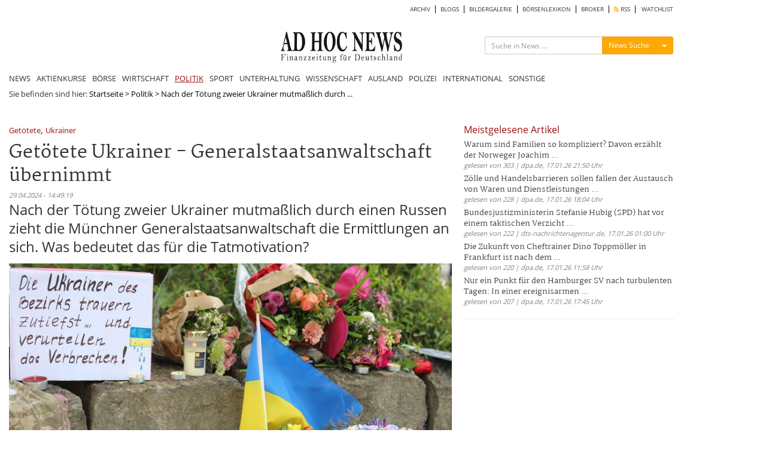

--- FILE ---
content_type: text/html; charset=UTF-8
request_url: https://www.ad-hoc-news.de/politik/nach-der-toetung-zweier-ukrainer-mutmasslich-durch-einen-russen-zieht-die/65213858
body_size: 12042
content:
<!DOCTYPE html>
<html lang="de">
    <head>
        <meta charset="UTF-8" />
		<meta http-equiv="X-UA-Compatible" content="IE=edge" />
		<meta name="viewport" content="width=device-width, initial-scale=1.0, user-scalable=no">

    	<title>Nach der Tötung zweier Ukrainer mutmaßlich durch einen Russen zieht die Münchner Generalstaatsanw</title>
		<meta name="description" content="Getötete Ukrainer - Generalstaatsanwaltschaft übernimmt" />
		<meta name="keywords" content="Getötete,Ukrainer,Generalstaatsanwaltschaft,Tötung,Russen,Münchner,Ermittlungen,Tatmotivation" />
		<meta name="language" content="de" />
		<meta name="robots" content="index, follow" />
		<meta name="author" content="Redaktion ad-hoc-news.de" />

		<link rel="canonical" href="https://www.ad-hoc-news.de/politik/nach-der-toetung-zweier-ukrainer-mutmasslich-durch-einen-russen-zieht-die/65213858" />

		<meta name="verify-v1" content="7d7A8UMCydi2nflBdjPLx99VfNgpVqNRF9N3x45cAB8=" />

		<meta name="google-adsense-account" content="ca-pub-4325191958234148">

		<!-- Google Tag Manager -->
		<script>(function(w,d,s,l,i){w[l]=w[l]||[];w[l].push({'gtm.start':
		new Date().getTime(),event:'gtm.js'});var f=d.getElementsByTagName(s)[0],
		j=d.createElement(s),dl=l!='dataLayer'?'&l='+l:'';j.async=true;j.src=
		'https://www.googletagmanager.com/gtm.js?id='+i+dl;f.parentNode.insertBefore(j,f);
		})(window,document,'script','dataLayer','GTM-TKZW6CW');</script>
		<!-- End Google Tag Manager -->


    	<link type="text/css" rel="stylesheet" href="/css/bootstrap.min.css" media="screen">
        <link type="text/css" rel="stylesheet" href="/css/bootstrap-social.css" media="screen">
        <link type="text/css" rel="stylesheet" href="/css/font-awesome.min.css" media="screen">
        <link type="text/css" rel="stylesheet" href="/css/fontawesome-all.min.css" media="screen">
        <link type="text/css" rel="stylesheet" href="/css/style.min.css" media="screen">
        <link type="text/css" rel="stylesheet" href="/css/shariff.min.css" media="screen">
        <link type="text/css" rel="stylesheet" href="/css/hint.min.css" media="screen">
		<link type="text/css" rel="stylesheet" href="/css/jquery-ui.css" media="screen">
        <link type="text/css" rel="stylesheet" href="/js/autocomplete/easy-autocomplete.min.css" media="screen">

				<script type="application/ld+json">
{
"@context": "https://schema.org",
"@type": "NewsArticle",
"headline": "Nach der Tötung zweier Ukrainer mutmaßlich durch einen Russen zieht die Münchner Generalstaatsanw",
"image": [
"https://mdb.ad-hoc-news.de/bilder/bild-2282459_600_800.jpg"
],
"datePublished": "2024-04-29T14:49:19+02:00"
}
</script>
		<link rel="alternate" type="application/rss+xml" title="nachrichten Nachrichten" href="https://www.ad-hoc-news.de/rss/nachrichten.xml" />
		<meta property="fb:app_id" content="1830937497132963" />
	  	<meta property="og:url" content="https://www.ad-hoc-news.de/politik/nach-der-toetung-zweier-ukrainer-mutmasslich-durch-einen-russen-zieht-die/65213858">
	  	<meta property="og:type" content="article">
	  	<meta property="og:title" content="Nach der Tötung zweier Ukrainer mutmaßlich durch einen Russen zieht die Münchner Generalstaatsanw">
	  	<meta property="og:description" content="Getötete Ukrainer - Generalstaatsanwaltschaft übernimmt">
	  	<meta property="og:image" content="https://mdb.ad-hoc-news.de/bilder/bild-2282459_600_800.jpg">
	  	<meta property="og:image:width" content="600">
	  	<meta property="og:image:height" content="800">
	  	<meta property="og:site_name" content="Nach der Tötung zweier Ukrainer mutmaßlich durch einen Russen zieht die Münchner Generalstaatsanw">
		<meta name="displaydate" content="20240429144919" />
		<meta name="copyright" content="Copyright © 2026 ad-hoc-news.de AG" />

        <link rel="apple-touch-icon" sizes="180x180" href="/apple-touch-icon.png">
        <link rel="icon" type="image/x-icon" href="/favicon-new.ico">
		<link rel="icon" type="image/png" sizes="32x32" href="/favicon-32x32.png">
		<link rel="icon" type="image/png" sizes="16x16" href="/favicon-16x16.png">
		<link rel="manifest" href="/site.webmanifest">
		<meta name="msapplication-TileColor" content="#ffffff">
		<meta name="theme-color" content="#ffffff">

		<script src="/js/jquery.js" type="text/javascript"></script>

		<script src="/js/jquery.redirect.js" type="text/javascript" async></script>

						<script type="text/javascript">var widget = {host:"https://www.ad-hoc-news.de"};</script>
		<link rel="stylesheet" href="/css/prettyPhoto.css" type="text/css" media="screen">
<script src="/js/jquery.prettyPhoto.js" type="text/javascript"></script>
<link rel="stylesheet" href="/css/theme.ice.css" type="text/css">

				<!-- BEGIN taboola head 1768778749 2026-01-19 00:25:49 AHN:AD:meta:taboola -->
<script type="text/javascript">
  window._taboola = window._taboola || [];
  _taboola.push({article:'auto'});
  !function (e, f, u, i) {
    if (!document.getElementById(i)){
      e.async = 1;
      e.src = u;
      e.id = i;
      f.parentNode.insertBefore(e, f);
    }
  }(document.createElement('script'),
  document.getElementsByTagName('script')[0],
  '//cdn.taboola.com/libtrc/adhocnews/loader.js',
  'tb_loader_script');
  if(window.performance && typeof window.performance.mark == 'function')
    {window.performance.mark('tbl_ic');}
</script>
<!-- END taboola -->
		
		<script type="text/javascript" src="/js/lazysizes.min.js" async></script>

				<script async src="https://pagead2.googlesyndication.com/pagead/js/adsbygoogle.js?client=ca-pub-4325191958234148" crossorigin="anonymous"></script>

    </head>
    <body>
    <!-- Google Tag Manager (noscript) -->
    <noscript><iframe src="https://www.googletagmanager.com/ns.html?id=GTM-TKZW6CW"
    height="0" width="0" style="display:none;visibility:hidden"></iframe></noscript>
    <!-- End Google Tag Manager (noscript) -->

    	
		<div id="bgVideo" class="hidden-sm hidden-xs hidden-md"></div>

		<div style="position:absolute;top:0;width:100%;">

    		<div id="ip_page_wrapper">

				<div id="ip_content_wrapper">
					<div class="content_container" style="margin: 0;height:100%;">
													<div id="wrapper">

								<div id="billboardOverTheTop2" style="max-width:1100px;background:#fff;">
									<!-- AHN:AD:leaderboard_oben offline -->								</div>

								<div class="container" id="site_content">
	<div class="row" style="background-color:#fff;">
		<!-- Hauptnavigation -->
		<div class="col-lg-12 main-navi-container hidden-xs"><nav class="clearfix navi"><div class="col-xs-12 col-sm-12 col-md-12 col-lg-12 sub-main-navi clearfix"><ul class="clearfix" style="width:100%;float:left;"><li><a href="/archiv/2026" class="main_archiv"> ARCHIV</a></li><li><a href="/blogs" class="main_blogs"> BLOGS</a></li><li><a href="/bildergalerie" class="main_bildergalerie"> BILDERGALERIE</a></li><li><a href="/boersenlexikon/a" class="main_boersenlexikon"> BÖRSENLEXIKON</a></li><li><a href="/broker" class="main_broker"> BROKER</a></li><li><a href="/rss" class="main_rss"><i class="fas fa-rss" style="color: #ffa804;"></i> RSS</a></li><li><a href="/watchlist" class="main_watchlist"> WATCHLIST</a></li></ul></div><!-- .sub-main-navi --><div class="col-xs-12 col-sm-12 col-md-12 col-lg-12 nav-header hidden-xs" id="dont-pull"><div class="col-xs-12 col-sm-4 col-md-4 col-lg-3 hidden-sm" id="box-left"></div><div class="col-xs-12 col-sm-6 col-md-4 col-lg-6" id="box-center"><a href="/"><img src="/img/logos/logo_264x69.jpg" width="203" height="53" id="logo" class="lazyload img-responsive" alt="ad-hoc-news.de"></a></div><div class="col-xs-12 col-sm-6 col-md-4 col-lg-3" id="box-right"><div class="col-xs-12 col-sm-12 col-md-12 col-lg-12 searchform-section" id="web-search"><form action="/suche" method="get" class="form-search" id="form_search_box_pc" role="search" maxlength="100"><div class="input-group" id="search-form"><input type="text" class="input-sm form-control search-input search-input_pc" name="query" id="query_pc" placeholder="Suche in News ..."><input type="hidden" class="form-control" name="type" id="type_pc" value="News"><div class="input-group-btn"><button type="button" class="btn btn-warning btn-sm send-form-btn" id="btn-search-action_pc">News Suche</button><button type="button" class="btn btn-default btn-sm dropdown-toggle" id="btn-toggle-icon-pc" data-toggle="dropdown" aria-haspopup="true" aria-expanded="false" style="border-color:#eea236;"><span class="caret"></span><span class="sr-only">Menü ein-/ausblenden</span></button><ul class="dropdown-menu dropdown-menu-right"><li class="blogs" id="blogs_pc">Blogs</li><li class="bilder" id="bilder_pc">Bilder</li><li class="news" id="news_pc">News</li></ul></div><!-- /btn-group --></div><!-- #search-form --></form></div></div></div><!-- .nav-header --><div class="col-xs-12 col-sm-12 col-md-12 col-lg-12 main-navi"><ul class="clearfix"><li><a href="/" class="main_index">NEWS</a></li><li><a href="/de/Aktienkurse/LUS-Dax/" class="main_aktienkurse">AKTIENKURSE</a></li><li><a href="/boerse/news" class="main_boerse">BÖRSE</a></li><li><a class="main_wirtschaft" href="/wirtschaft">WIRTSCHAFT</a><li><a class="main_politik active-main" href="/politik">POLITIK</a><li><a class="main_sport" href="/sport">SPORT</a><li><a class="main_unterhaltung" href="/unterhaltung">UNTERHALTUNG</a><li><a class="main_wissenschaft" href="/wissenschaft">WISSENSCHAFT</a><li><a class="main_ausland" href="/ausland">AUSLAND</a><li><a class="main_polizeimeldungen" href="/polizeimeldungen">POLIZEI</a><li><a class="main_international" href="/international">INTERNATIONAL</a><li><a class="main_sonstige" href="/sonstige">SONSTIGE</a></ul></div><!-- .main-navi --></nav></div><div class="col-lg-12 col-xs-12 col-md-12 col-sm-12 main-navi-container hidden-md hidden-lg hidden-sm"><nav class="clearfix mobile-navi"><ul class="clearfix dotted-border" id="ul-mobile-navi"><li><a href="/" class="main_index">NEWS</a></li><li><a href="/de/Aktienkurse/LUS-Dax/" class="main_aktienkurse">AKTIENKURSE</a></li><li><a href="/boerse/news" class="main_boerse">BÖRSE</a></li><li><a href="/wirtschaft" class="main_wirtschaft"> WIRTSCHAFT</a></li><li><a href="/politik" class="main_politik active-main"> POLITIK</a></li><li><a href="/sport" class="main_sport"> SPORT</a></li><li><a href="/unterhaltung" class="main_unterhaltung"> UNTERHALTUNG</a></li><li><a href="/wissenschaft" class="main_wissenschaft"> WISSENSCHAFT</a></li><li><a href="/ausland" class="main_ausland"> AUSLAND</a></li><li><a href="/polizeimeldungen" class="main_polizeimeldungen"> POLIZEI</a></li><li><a href="/international" class="main_international"> INTERNATIONAL</a></li><li><a href="/sonstige" class="main_sonstige"> SONSTIGE</a></li><li><a href="/archiv/2026" class="main_archiv"> ARCHIV</a></li><li><a href="/blogs" class="main_blogs"> BLOGS</a></li><li><a href="/bildergalerie" class="main_bildergalerie"> BILDERGALERIE</a></li><li><a href="/kalenderblatt" class="main_kalenderblatt"> KALENDERBLATT</a></li><li><a href="/newsletter" class="main_newsletter"> NEWSLETTER</a></li><li><a href="/boersenlexikon/a" class="main_boersenlexikon"> BÖRSENLEXIKON</a></li><li><a href="/broker" class="main_broker"> BROKER</a></li><li><a href="/rss" class="main_rss"><i class="fas fa-rss" style="color: #ffa804;"></i> RSS</a></li><li><a href="/watchlist" class="main_watchlist"> WATCHLIST</a></li></ul></nav><div class="ccol-lg-12 col-xs-12 col-md-12 col-sm-12 col-sm-12 col-md-12 col-lg-12" id="mobile-search"><form action="/suche" method="get" class="form-search" id="form_search_box_mobil" role="search" maxlength="100"><div class="input-group" id="search-form_mobil"><input type="text" class="input-sm form-control search-input search-input_mobil" name="query" id="query_mobil" placeholder="Suche in News ..."><input type="hidden" class="form-control" name="type" id="type_mobil" value="News"><div class="input-group-btn"><button type="button" class="btn btn-warning btn-sm send-form-btn" id="btn-search-action_mobil">News Suche</button><button type="button" class="btn btn-default btn-sm dropdown-toggle" id="btn-toggle-icon-mobil" data-toggle="dropdown" aria-haspopup="true" aria-expanded="false" style="border-color:#eea236;"><span class="caret"></span><span class="sr-only">Menü ein-/ausblenden</span></button><ul class="dropdown-menu dropdown-menu-right"><li class="blogs" id="blogs_mobil">Blogs</li><li class="bilder" id="bilder_mobil">Bilder</li><li class="news" id="news_mobil">News</li></ul></div><!-- /btn-group --></div><!-- #search-form --></form></div><div class="col-xs-12 col-sm-12 col-md-12 col-lg-12 dotted-border nav-header" id="pull-box"><a href="/"><img src="/img/logos/logo_264x69.jpg" width="203" height="53" id="logo-mobil" alt="Logo ad-hoc-news.de"></a><i class="fas fa-bars" id="pull" style="float: right;"></i></div><!-- .nav-header --></div><!-- .main-navi-container -->	</div>
		<div class="row news-section-container">
		<!-- FILE: showArticle.phtml -->
<!-- CACHE: AHN:CACHE:FRONTEND:ARTICLE:articles:65213858:6c49c8d96d5804d5d12f73f6a8ba2552 -->
<div class="col-xs-12 col-sm-12 col-md-12 col-lg-12 hidden-xs breadcrumps-box bgWhite">Sie befinden sind hier: <a href="/">Startseite</a><span style="color:black;"> &gt; </span><a href="/politik">Politik</a><span style="color:black;"> &gt; </span><span style="color:black;">Nach der Tötung zweier Ukrainer mutmaßlich durch ...</span></div>
<div class="col-xs-12 col-sm-12 col-md-12 col-lg-12 templateArticles_container bgWhite" id="article_container">
	<div class="col-xs-12 col-sm-12 col-md-12 col-lg-12 templateArticles_content" id="article_content">
		<div class="col-xs-12 col-sm-12 col-md-12 col-lg-8" id="left-box">
			<!-- FILE: fulltext.phtml -->
<!-- CACHE: AHN:CACHE:FRONTEND:ARTICLE:articles:65213858:6c49c8d96d5804d5d12f73f6a8ba2552 -->
<style>
.subtext :where(p) {
  padding-top: 8px;
  padding-bottom: 2px;
}

.titel {
  font-family: Martel, serif;
  font-size: 16px;
  line-height: 1.5;
}

/* Smartphones (ab ~375px) */
@media (min-width: 375px) {
.titel {
   font-family: Martel, serif;
    font-size: 30px;
    line-height: 1.5;
  }
}

/* Große Smartphones / kleine Tablets */
@media (min-width: 480px) {
.titel {
  font-family: Martel, serif;
    font-size: 30px;
    line-height: 1.5;
  }
}

/* Tablets (Portrait & Landscape) */
@media (min-width: 768px) {
.titel {
  font-family: Martel, serif;
    font-size: 30px; /* maximale Schriftgröße */
    line-height: 1.3;
    margin-top:5px;
    margin-bottom:5px;
  }
}

/* Desktop / Laptop */
@media (min-width: 1024px) {
.titel {
  font-family: Martel, serif;
    font-size: 30px; /* maximale Schriftgröße */
    line-height: 1.3;
    margin-top:5px;
    margin-bottom:5px;
  }
}

/* Große Bildschirme */
@media (min-width: 1440px) {
.titel {
  font-family: Martel, serif;
    font-size: 32px; /* maximale Schriftgröße */
    line-height: 1.4;
    margin-top:5px;
    margin-bottom:5px;
  }
}

.teaser {
  font-size: 16px;
  line-height: 1.5;
}

/* Smartphones (ab ~375px) */
@media (min-width: 375px) {
.teaser {
    font-size: 20px;
    line-height: 1.5;
  }
}

/* Große Smartphones / kleine Tablets */
@media (min-width: 480px) {
.teaser {
    font-size: 24px;
    line-height: 1.5;
  }
}

/* Tablets (Portrait & Landscape) */
@media (min-width: 768px) {
.teaser {
    font-size: 24px;
    line-height: 1.3;
  }
}

/* Desktop / Laptop */
@media (min-width: 1024px) {
.teaser {
    font-size: 24px;
    line-height: 1.3;
  }
}

/* Große Bildschirme */
@media (min-width: 1440px) {
.teaser {
    font-size: 26px; /* maximale Schriftgröße */
    line-height: 1.4;
  }
}


.subtext {
  font-size: 18px;
  line-height: 1.5;
}

/* Smartphones (ab ~375px) */
@media (min-width: 375px) {
.subtext {
    font-size: 20px;
    line-height: 1.5;
  }
}

/* Große Smartphones / kleine Tablets */
@media (min-width: 480px) {
.subtext {
    font-size: 20px;
    line-height: 1.5;
  }
}

/* Tablets (Portrait & Landscape) */
@media (min-width: 768px) {
.subtext {
    font-size: 20px;
    line-height: 1.5;
  }
}

/* Desktop / Laptop */
@media (min-width: 1024px) {
.subtext {
    font-size: 20px;
    line-height: 1.5;
  }
}

/* Große Bildschirme */
@media (min-width: 1440px) {
.subtext {
    font-size: 20px; /* maximale Schriftgröße */
    line-height: 1.5;
  }
}
</style>
<article id="article" class="fulltext.phtml">
	<header>
		<span class="keyword_box"><a href="/themen/Getoe1tete" class="keywords" style="color:#9e0f15;">Getötete</a>, <a href="/themen/Ukrainer" class="keywords" style="color:#9e0f15;">Ukrainer</a></span>		<h1 class="titel">Getötete Ukrainer - Generalstaatsanwaltschaft übernimmt</h1>
		<span class="date">29.04.2024 - 14:49:19</span>
	</header>
	<p class="teaser">Nach der Tötung zweier Ukrainer mutmaßlich durch einen Russen zieht die Münchner Generalstaatsanwaltschaft die Ermittlungen an sich. Was bedeutet das für die Tatmotivation?</p>

		<div class="col-xs-12 col-sm-12 col-md-12 col-lg-12 img-box" style="margin-top:3px;margin-bottom:3px;">
					<a style="position:relative;color:#000;" rel="prettyPhoto" class="hint--bottom" href="https://mdb.ad-hoc-news.de/bilder/bild-2282459_800_600.jpg" data-hint="Am Gelände eines Einkaufszentrums, an dem zwei Männer aus der Ukraine getötet worden sind, wurden Blumen niedergelegt sowie eine kleine ukrainische Flagge aufgestellt.">
				<figure><img data-src="https://mdb.ad-hoc-news.de/bilder/bild-2282459_800_400.jpg" class="lazyload img-responsive" alt="Am Gelände eines Einkaufszentrums, an dem zwei Männer aus der Ukraine getötet worden sind, wurden Blumen niedergelegt sowie eine kleine ukrainische Flagge aufgestellt. - Foto: Constanze Wilz/dpa" width="800" height="400"><figcaption class="img-description">Am Gelände eines Einkaufszentrums, an dem zwei Männer aus der Ukraine getötet worden sind, wurden Blumen niedergelegt sowie eine kleine ukrainische Flagge aufgestellt. - Foto: Constanze Wilz/dpa</figcaption></figure>				<span style="border: 1px solid #ececec; border-radius:5px; background-color:#ececec; padding: 0 5px; box-shadow: 4px 4px 10px #000; text-align:center; position:absolute; bottom:40px;left:10px;"><i class="fas fa-search" aria-hidden="true"></i></span>
			</a>
				</div>
	
									
	<div class="col-xs-12 col-sm-12 col-md-12 col-lg-12 subtext">
		<section class="main"><p>Im Falle der getöteten ukrainischen Soldaten in Oberbayern hat die Generalstaatsanwaltschaft München die Ermittlungen übernommen. Eine politische Tatmotivation könne nicht ausgeschlossen werden, sagte ein Sprecher der Anklagebehörde und bestätigte damit einen «Spiegel»-Bericht. Konkret zuständig innerhalb der Behörde ist die Bayerische Zentralstelle zur Bekämpfung von Extremismus und Terrorismus (ZET).</p><p>Die beiden Männer im Alter von 23 und 36 Jahren wurden am Samstagabend auf dem Gelände eines Einkaufszentrums in Murnau in Oberbayern getötet. Die Polizei nahm kurz darauf einen Mann fest, der als dringend tatverdächtig gilt. Es handelt sich dabei um einen 57 Jahre alten Russen. Die beiden Männer seien nach Kriegsverletzungen zur medizinischen Rehabilitation in Deutschland gewesen, berichteten ukrainische Medien.</p><p>Dass die Generalstaatsanwaltschaft die Ermittlungen an sich zieht, bedeutet nicht, dass zwingend auch eine politische Tatmotivation hinter dem Fall steckt. Laut Polizeiangaben gab es zunächst auch keine Hinweise darauf, dass der russische Angriffskrieg eine Rolle spielte. In Deutschland leben Hunderttausende Ukrainer und Russen.</p><p>Nach den bisherigen Ermittlungen kannten sich die drei Männer, wie Polizeisprecher Stefan Sonntag sagte. Details müssten noch geklärt werden. Es sei davon auszugehen, dass alle drei Alkohol konsumiert hatten. «Bei dem Tatverdächtigen haben wir eindeutige Anhaltspunkte, dass er alkoholisiert war», sagte Sonntag.</p><h2>Ukrainischer Außenminister dankt Behörden</h2><p>Am Tatort an einem Einkaufszentrum liegen am Montag zahlreiche Blumen und Transparente, am Boden stehen Kerzen. «Die Ukrainer des Bezirks trauern zutiefst und verurteilen das Verbrechen!» ist zu lesen, auf einem anderen Plakat steht «Nein - Terrorismus! Nein - Krieg! Nein - Morde! Nein - Tod!» Daneben Bilder der beiden Getöteten und die ukrainische Flagge.</p><p>Gegen den Tatverdächtigen erging bereits am Sonntag Haftbefehl. Einen Bericht des Bayerischen Rundfunks, nach dem der Tatverdächtige die Tat eingeräumt hat, bestätigte der Polizeisprecher bisher nicht. Auch zu den Verletzungen der beiden Getöteten, die dem Vernehmen nach in Murnau behandelt wurden, äußerte er sich nicht. Es gehe hier um Persönlichkeitsrechte.</p><p>Der ukrainische Außenminister Dmytro Kuleba hatte seine Diplomaten angewiesen, den Fall besonders im Blick und den ständigen Kontakt zu den Sicherheitsorganen Deutschlands zu halten, damit der Verdächtige nach der ganzen Härte des Gesetzes bestraft werde, hieß es in den Berichten vom Sonntagabend. Kuleba dankte den deutschen Behörden für die Festnahme des 57 Jahre alten Verdächtigen, wie das Internetportal «Ukrajinska Prawda» berichtete.</p><p>In der Ukraine wird noch geklärt, in welchen Einheiten die Männer gedient hätten, heißt es in den Medienberichten aus Kiew. Es werde auch Kontakt zu den Angehörigen aufgenommen. Die Männer hatten im Landkreis Garmisch-Partenkirchen gelebt. Sie starben den Ermittlern zufolge an Stichverletzungen - der ältere der beiden direkt am Tatort, der jüngere kurze Zeit später in einem Krankenhaus.</p></section>	</div>

				
</article>
<span class="date">
	<span>@ dpa.de</span>
	</span>


			
			<div class="col text-center" style="background-color:#ace390;border: 2px solid #ace390;  border-radius: 25px;font-size:180%;padding:20px;margin:25px 0px 30px 0px;">
				<a href="https://www.trading-house.net/webinare/?ref=ahn_textlink"><strong>Lerne live von den Börsen-Profis – melde dich jetzt kostenlos an. <i class="fas fa-hand-point-right" style="padding-left:10px;color: #fe6100;"></i></strong></a>
			</div>

			<div class="d-block hidden-sm hidden-sm hidden-lg">
				<br><!-- AHN:AD:article_rechts_oben_1 offline -->			</div>

			<div class="col-xs-12 col-sm-12 col-md-12 col-lg-12" id="pressespiegel_article">
			<!-- BEGIN taboola Below Article Thumbnails 1768778749 2026-01-19 00:25:49 AHN:AD:below_article:taboola -->
<div id="ahn-taboola-article">
<div id="taboola-below-article-thumbnails"></div>
<script type="text/javascript">
  window._taboola = window._taboola || [];
  _taboola.push({
    mode: 'alternating-thumbnails-mid',
    container: 'taboola-below-article-thumbnails',
    placement: 'Below Article Thumbnails',
    target_type: 'mix'
  });
</script>
</div>
<!-- END taboola -->

						</div>

			<div class="col-xs-12 col-sm-12 col-md-12 col-lg-12" id="weiteres-zum-article">
			<div class="col-lg-12 col-md-12 col-sm-12 col-xs-12 pagination-article" style="padding: 20px 0;">
	<div class="col-lg-6 col-md-6 col-sm-6 col-xs-6 previous">
		</div>

	<div class="col-lg-6 col-md-6 col-sm-6 col-xs-6 next" style="text-align:right;">
		</div>
</div>
			</div>

			<!-- AHN:AD:article_weitere_meldungen offline -->
		</div><!-- #left-box -->

		<div class="col-xs-12 col-sm-12 col-md-4 col-lg-4 hidden-xs hidden-sm hidden-md" id="right-box">

			<!-- AHN:AD:article_rechts_oben_1 offline -->
			<div class="col-xs-12 col-sm-12 col-md-12 col-lg-12 widget_box_container" style="min-height:225px;">
								<div id="mRead" data-sec="politik" data-language="de" data-counts="5" data-hours="172800"></div>
				<script src="/js/widget/most-read.js" type="text/javascript"></script>
			</div>

			<div class="col-xs-12 col-sm-12 col-md-12 col-lg-12 widget_box_container" style="min-height:225px;">
			<!-- AHN:AD:article_rechts_oben_2 offline -->			</div>

			<div class="col-xs-12 col-sm-12 col-md-12 col-lg-12 widget_box_container" style="min-height:225px;">
			<!-- BEGIN taboola Below Article Thumbnails 1768778749 2026-01-19 00:25:49 AHN:AD:widget_mostread_container:taboola -->
<div id="ahn-taboola-most-read">
<div id="taboola-right-rail-thumbnails"></div>
<script type="text/javascript">
  window._taboola = window._taboola || [];
  _taboola.push({
    mode: 'alternating-thumbnails-rr',
    container: 'taboola-right-rail-thumbnails',
    placement: 'Right Rail Thumbnails',
    target_type: 'mix'
  });
</script> 
</div>
<!-- END taboola -->
			</div>

		</div><!-- #right-box -->
	</div>
</div>

<script type="text/javascript">var device = "pc";</script>
<script type="text/javascript">
$(document).ready(function(){
	if('pc' == device){
		$("a[rel^='prettyPhoto']").prettyPhoto({
			autoplay: true,
			social_tools: false,
			show_title: false,
			theme:'pp_default',
			overlay_gallery: false,
			default_width: 800,
			default_height: 600,
			animation_speed: 'slow'
			//callback: function(){ location.reload(); } /* Called when prettyPhoto is closed */
		});
	}

	$('.bxslider_article_image').bxSlider({
		infiniteLoop: false,
		hideControlOnEnd: true,
		controls: false,
		pagerCustom: '#bx-pager-article-image'
	});
});
</script>		</div>
		<div class="row" id="footer" style="background-color:#fff;padding-top:20px;position:relative;">
						<div class="col-xs-12 col-sm-12 col-md-12 col-lg-12" id="billboardBottom">
<!-- AHN:AD:billboard_unten offline --></div>
						<div class="col-lg-12 col-md-12 col-sm-12 col-xs-12 lexikonlinkbar_container">
			<div class="col-xs-12 col-sm-12 col-md-12 col-lg-12 lexikonlinkbar_content">
	<div class="col-xs-12 col-sm-2 col-md-2 col-lg-2 lexikonlinkbar-head">
		<a href="/boersenlexikon/a">Börsenlexikon</a>
	</div>
	<div class="col-xs-12 col-sm-10 col-md-10 col-lg-10 lexikonlinkbar-text">

	<a href="/boersenlexikon/a" class="" style="padding: 0 5px;margin-bottom: -5px;">A</a><a href="/boersenlexikon/b" class="" style="padding: 0 5px;margin-bottom: -5px;">B</a><a href="/boersenlexikon/c" class="" style="padding: 0 5px;margin-bottom: -5px;">C</a><a href="/boersenlexikon/d" class="" style="padding: 0 5px;margin-bottom: -5px;">D</a><a href="/boersenlexikon/e" class="" style="padding: 0 5px;margin-bottom: -5px;">E</a><a href="/boersenlexikon/f" class="" style="padding: 0 5px;margin-bottom: -5px;">F</a><a href="/boersenlexikon/g" class="" style="padding: 0 5px;margin-bottom: -5px;">G</a><a href="/boersenlexikon/h" class="" style="padding: 0 5px;margin-bottom: -5px;">H</a><a href="/boersenlexikon/i" class="" style="padding: 0 5px;margin-bottom: -5px;">I</a><a href="/boersenlexikon/j" class="" style="padding: 0 5px;margin-bottom: -5px;">J</a><a href="/boersenlexikon/k" class="" style="padding: 0 5px;margin-bottom: -5px;">K</a><a href="/boersenlexikon/l" class="" style="padding: 0 5px;margin-bottom: -5px;">L</a><a href="/boersenlexikon/m" class="" style="padding: 0 5px;margin-bottom: -5px;">M</a><a href="/boersenlexikon/n" class="" style="padding: 0 5px;margin-bottom: -5px;">N</a><a href="/boersenlexikon/o" class="" style="padding: 0 5px;margin-bottom: -5px;">O</a><a href="/boersenlexikon/p" class="" style="padding: 0 5px;margin-bottom: -5px;">P</a><a href="/boersenlexikon/q" class="" style="padding: 0 5px;margin-bottom: -5px;">Q</a><a href="/boersenlexikon/r" class="" style="padding: 0 5px;margin-bottom: -5px;">R</a><a href="/boersenlexikon/s" class="" style="padding: 0 5px;margin-bottom: -5px;">S</a><a href="/boersenlexikon/t" class="" style="padding: 0 5px;margin-bottom: -5px;">T</a><a href="/boersenlexikon/u" class="" style="padding: 0 5px;margin-bottom: -5px;">U</a><a href="/boersenlexikon/v" class="" style="padding: 0 5px;margin-bottom: -5px;">V</a><a href="/boersenlexikon/w" class="" style="padding: 0 5px;margin-bottom: -5px;">W</a><a href="/boersenlexikon/x" class="" style="padding: 0 5px;margin-bottom: -5px;">X</a><a href="/boersenlexikon/y" class="" style="padding: 0 5px;margin-bottom: -5px;">Y</a><a href="/boersenlexikon/z" class="" style="padding: 0 5px;margin-bottom: -5px;">Z</a>	</div>
</div>
			</div>
						<div class="col-xs-12 col-sm-12 col-md-12 col-lg-12 newslist-footer">
				<div class="col-xs-12 col-sm-12 col-lg-12 col-md-12 newslist-footer-item-box">
					<div class="col-xs-6 col-sm-4 col-lg-2 col-md-2 newslist-footer-item hidden-xs hidden-sm hidden-md"><h2 class="section-title">Aktienkurse</h2><ul><li><a href="/de/Aktienkurse/LUS-Dax/" target="_self" class="main_dax">DAX</a></li><li><a href="/aktienkurse/mdax" target="_self" class="main_mdax">MDAX</a></li><li><a href="/aktienkurse/tecdax" target="_self" class="main_tecdax">TECDAX</a></li><li><a href="/aktienkurse/sdax" target="_self" class="main_sdax">SDAX</a></li><li><a href="/aktienkurse/dji" target="_self" class="main_dow jones">Dow Jones</a></li></ul></div><div class="col-xs-6 col-sm-4 col-lg-2 col-md-2 newslist-footer-item hidden-xs hidden-sm hidden-md"><h2 class="section-title">Nachrichten</h2><ul><li><a href="/boerse/news" target="_self" class="main_börse">Börse</a></li><li><a href="/wirtschaft" target="_self" class="main_wirtschaft">Wirtschaft</a></li><li><a href="/politik" target="_self" class="main_politik">Politik</a></li><li><a href="/sport" target="_self" class="main_sport">Sport</a></li><li><a href="/wissenschaft" target="_self" class="main_wissenschaft">Wissenschaft</a></li><li><a href="/ausland" target="_self" class="main_ausland">Ausland</a></li><li><a href="/polizeimeldungen" target="_self" class="main_polizei">Polizei</a></li><li><a href="/unterhaltung" target="_self" class="main_unterhaltung">Unterhaltung</a></li><li><a href="/international" target="_blank" class="main_international">International</a></li><li><a href="/kalenderblatt" target="_self" class="main_kalenderblatt">Kalenderblatt</a></li></ul></div><div class="col-xs-6 col-sm-4 col-lg-2 col-md-2 newslist-footer-item hidden-xs hidden-sm hidden-md"><h2 class="section-title">broker</h2><ul><li><a href="/broker/cfd" target="_self" class="main_cfd">CFD</a></li><li><a href="/broker/forex" target="_self" class="main_forex">FOREX</a></li><li><a href="/broker/futures" target="_self" class="main_futures">Futures</a></li><li><a href="/broker/rohstoffe" target="_self" class="main_rohstoffe">Rohstoffe</a></li><li><a href="https://www.handelssysteme.de/" target="_blank" class="main_handelssysteme">Handelssysteme</a></li><li><a href="/broker/handelssignale" target="_self" class="main_handelssignale">Handelssignale</a></li><li><a href="/broker/aktien" target="_self" class="main_aktien">Aktien</a></li><li><a href="/broker/zertifikate-optionalsschein" target="_self" class="main_zertifikate &amp; optionsscheine">Zertifikate &amp; Optionsscheine</a></li><li><a href="/broker/boersenseminare" target="_self" class="main_börsenseminare">Börsenseminare</a></li></ul></div><div class="col-xs-6 col-sm-4 col-lg-2 col-md-2 newslist-footer-item hidden-xs hidden-sm hidden-md"><h2 class="section-title">Service</h2><ul><li><a href="/newsletter" target="_self" class="main_ad hoc newsbreak">AD HOC NEWSBREAK</a></li><li><a href="/watchlist" target="_self" class="main_watchlist">Watchlist</a></li><li><a href="/boersenlexikon/a" target="_self" class="main_börsenlexikon">Börsenlexikon</a></li><li><a href="/rss" target="_self" class="main_rss_feeds">RSS_Feeds</a></li><li><a href="/archiv/2026" target="_self" class="main_nachrichten archiv">Nachrichten Archiv</a></li><li><a href="/bildergalerie/1" target="_self" class="main_bildergalerie">Bildergalerie</a></li><li><a href="/kontakt" target="_self" class="main_kontakt">Kontakt</a></li></ul></div><div class="col-xs-6 col-sm-4 col-lg-2 col-md-2 newslist-footer-item hidden-xs hidden-sm hidden-md"><h2 class="section-title">Weitere Angebote</h2><ul><li><a href="https://www.trading-house.net" target="_blank" class="main_trading-house.net ag">trading-house.net AG</a></li><li><a href="https://www.trading-house.net/anmeldung.php?seminar=trader-camp" target="_blank" class="main_trader-camp">Trader-Camp</a></li><li><a href="https://www.trading-house.net/anmeldung.php?seminar=kostenloses-boersenseminar" target="_blank" class="main_kostenlose börsenseminare">Kostenlose Börsenseminare</a></li><li><a href="https://www.metatrader-demo.de" target="_blank" class="main_metatrader demo">MetaTrader Demo</a></li><li><a href="https://www.trader-demo.de" target="_blank" class="main_saxotrader demo">SaxoTrader Demo</a></li><li><a href="https://www.direktbroker.de" target="_blank" class="main_direktbroker.de">direktbroker.de</a></li><li><a href="https://www.poppress.de" target="_blank" class="main_poppress.de">poppress.de</a></li></ul></div><div class="col-xs-6 col-sm-4 col-lg-2 col-md-2 newslist-footer-item hidden-xs hidden-sm hidden-md"><h2 class="section-title">Kursinformationen</h2><ul><li data-toggle="tooltip" data-placement="left" title="positive Kursänderung zum letzten Kurs" class="kursinfos"><span class="kurs_green"></span> <span style="">positive Kursänderung</span></li><li data-toggle="tooltip" data-placement="left" title="negative Kursänderung zum letzten Kurs" class="kursinfos"><span  class="kurs_orange"></span> <span style="">negative Kursänderung</span></li><li data-toggle="tooltip" data-placement="left" title="Keine Kursänderung zum letzten Kurs, jedoch bei Geld, Brief, Hoch o. Tief" class="kursinfos"><span class="kurs_yellow"></span> <span style="">Keine Kursänderung</span></li><li data-toggle="tooltip" data-placement="left" title="Kurse stehen in Realtime zur Verfügung" class="kursinfos"><img src="https://mdb.ad-hoc-news.de/img/icons/uhr_realtime.jpg" alt="Realtime"> <span style="">Realtime</span></li><li data-toggle="tooltip" data-placement="left" title="Kurse werden 15 Minuten verzögert angezeigt" class="kursinfos"><img src="https://mdb.ad-hoc-news.de/img/icons/uhr_zeitverzoegert.jpg" alt="Zeitverzögert"> <span style="">min 15. Minuten</span></li><li data-toggle="tooltip" data-placement="left" title="Kurse zum Börsenschluss" class="kursinfos"><img src="https://mdb.ad-hoc-news.de/img/icons/uhr_schlusskurs.jpg" alt="Schlusskurs"> <span style="">Schlusskurs</span></li></ul></div>				</div>
			</div>
			<div class="col-xs-12 col-sm-12 col-lg-12 col-md-12" id="main-navi-again-head">Menü</div>
			<div class="col-xs-12 col-sm-12 col-lg-12 col-md-12 main-navi-again-content">
				<div class="col-lg-12 col-xs-12 col-sm-12 col-md-12 navi-again"><div class="col-lg-3 col-xs-6 col-sm-3 col-md-3 main-navi-again-item"><a style="padding:10px !important;display:inherit;" href="/" class="main_index">NEWS</a></div><div class="col-lg-3 col-xs-6 col-sm-3 col-md-3 main-navi-again-item"><a style="padding:10px !important;display:inherit;" href="/de/Aktienkurse/LUS-Dax/" class="main_aktienkurse">AKTIENKURSE</a></div><div class="col-lg-3 col-xs-6 col-sm-3 col-md-3 main-navi-again-item"><a style="padding:10px !important;display:inherit;" href="/boerse/news" class="main_boerse">BÖRSE</a></div><div class="col-lg-3 col-xs-6 col-sm-3 col-md-3 main-navi-again-item"><a style="padding:10px !important;display:inherit;" class="main_wirtschaft" href="/wirtschaft">WIRTSCHAFT</a></div><div class="col-lg-3 col-xs-6 col-sm-3 col-md-3 main-navi-again-item"><a style="padding:10px !important;display:inherit;" class="main_politik active-main" href="/politik">POLITIK</a></div><div class="col-lg-3 col-xs-6 col-sm-3 col-md-3 main-navi-again-item"><a style="padding:10px !important;display:inherit;" class="main_sport" href="/sport">SPORT</a></div><div class="col-lg-3 col-xs-6 col-sm-3 col-md-3 main-navi-again-item"><a style="padding:10px !important;display:inherit;" class="main_unterhaltung" href="/unterhaltung">UNTERHALTUNG</a></div><div class="col-lg-3 col-xs-6 col-sm-3 col-md-3 main-navi-again-item"><a style="padding:10px !important;display:inherit;" class="main_wissenschaft" href="/wissenschaft">WISSENSCHAFT</a></div><div class="col-lg-3 col-xs-6 col-sm-3 col-md-3 main-navi-again-item"><a style="padding:10px !important;display:inherit;" class="main_ausland" href="/ausland">AUSLAND</a></div><div class="col-lg-3 col-xs-6 col-sm-3 col-md-3 main-navi-again-item"><a style="padding:10px !important;display:inherit;" class="main_polizeimeldungen" href="/polizeimeldungen">POLIZEI</a></div><div class="col-lg-3 col-xs-6 col-sm-3 col-md-3 main-navi-again-item"><a style="padding:10px !important;display:inherit;" class="main_international" href="/international">INTERNATIONAL</a></div><div class="col-lg-3 col-xs-6 col-sm-3 col-md-3 main-navi-again-item"><a style="padding:10px !important;display:inherit;" class="main_sonstige" href="/sonstige">SONSTIGE</a></div><div class="col-lg-3 col-xs-6 col-sm-3 col-md-3 main-navi-again-item"><a style="padding:10px !important;display:inherit;" class="main_archiv" href="/archiv/2026">ARCHIV</a></div><div class="col-lg-3 col-xs-6 col-sm-3 col-md-3 main-navi-again-item"><a style="padding:10px !important;display:inherit;" class="main_blogs" href="/blogs">BLOGS</a></div><div class="col-lg-3 col-xs-6 col-sm-3 col-md-3 main-navi-again-item"><a style="padding:10px !important;display:inherit;" class="main_bildergalerie" href="/bildergalerie">BILDERGALERIE</a></div><div class="col-lg-3 col-xs-6 col-sm-3 col-md-3 main-navi-again-item"><a style="padding:10px !important;display:inherit;" class="main_kalenderblatt" href="/kalenderblatt">KALENDERBLATT</a></div><div class="col-lg-3 col-xs-6 col-sm-3 col-md-3 main-navi-again-item"><a style="padding:10px !important;display:inherit;" class="main_newsletter" href="/newsletter">NEWSLETTER</a></div><div class="col-lg-3 col-xs-6 col-sm-3 col-md-3 main-navi-again-item"><a style="padding:10px !important;display:inherit;" class="main_boersenlexikon" href="/boersenlexikon/a">BÖRSENLEXIKON</a></div><div class="col-lg-3 col-xs-6 col-sm-3 col-md-3 main-navi-again-item"><a style="padding:10px !important;display:inherit;" class="main_broker" href="/broker">BROKER</a></div><div class="col-lg-3 col-xs-6 col-sm-3 col-md-3 main-navi-again-item"><a style="padding:10px !important;display:inherit;" class="main_rss" href="/rss">RSS</a></div><div class="col-lg-3 col-xs-6 col-sm-3 col-md-3 main-navi-again-item"><a style="padding:10px !important;display:inherit;" class="main_watchlist" href="/watchlist">WATCHLIST</a></div></div>			</div>
			<div class="col-xs-12 col-sm-12 col-md-12 col-lg-12 sub-navi">
				<div class="col-xs-12 col-sm-12 col-md-12 col-lg-12 sub-navi-container">
					<style>.img-responsive {  display: inline-block; }</style>
					<div class="col-sm-12 text-center"><img src="/img/logo-trading-house.png" class="img-responsive" style="width:50%; margin:10px;" title="A trading-house.net company"/></div>
					<nav class=""><ul class="" style="display: block;"><li><a href="/impressum#strich-impressum" style="text-decoration:none;"><span style="color:orange;">|</span> i</a>&nbsp; |&nbsp;</li><li><a href="/" class="sub_index" target="_self">News</a>&nbsp; |&nbsp;</li><li><a href="/kontakt" class="sub_kontakt" target="_self">Kontakt</a>&nbsp; |&nbsp;</li><li><a href="/files/pdf/mediadaten-2023.pdf" class="sub_investor" target="_blank">Mediadaten</a>&nbsp; |&nbsp;</li><li><a href="/impressum" class="sub_impressum" target="_self">Impressum</a>&nbsp; |&nbsp;</li><li><a href="https://www.trading-house.net/datenschutz/datenschutzerklaerung.pdf" class="sub_datenschutz" target="_blank">Datenschutzerklärung</a>&nbsp; |&nbsp;</li><li><a href="https://www.trading-house.net/datenschutz/hinweise-zum-datenschutz.pdf" class="sub_hinweisedatenschhutz" target="_blank">Hinweise zum Datenschutz</a>&nbsp; |&nbsp;</li><li><a href="/disclaimer" class="sub_disclaimer" target="_self">Disclaimer</a>&nbsp; |&nbsp;</li><li><a href="https://galvano-art-gallery.de/mike-steiner/" class="sub_steiner" target="_self">Mike Steiner</a>&nbsp; |&nbsp;</li><li><span>2026 &copy; Copyright</span></li></ul></nav>				</div>
			</div>
			<script src="/js/cookie-richtlinie.js" type="text/javascript"></script>
			<p id="cookie"></p>
		</div><!-- #footer -->
</div><!-- .container -->							</div><!-- #wrapper -->
											</div>
				</div>
			</div>
		</div>

		<script type="text/javascript" src="/js/script.js"></script>
	    <script type="text/javascript" src="/js/bootstrap.min.js"></script>
	    <script type="text/javascript" src="/js/jquery-ui.min.js"></script>
		<script type="text/javascript" src="/js/jquery.tablesorter.min.js"></script>
	    <script type="text/javascript" src="/js/jquery.sticky.js"></script>
	    <script type="text/javascript" src="/js/jquery.bxslider.min.js"></script>
		<script type="text/javascript" src="/js/autocomplete/jquery.easy-autocomplete.min.js"></script>
		<script type="text/javascript" src="/js/jquery.cookie.js"></script>

							
		<!-- BEGIN GOOGLE conversion 1768778749 2026-01-19 00:25:49 AHN:AD:google_conversion_code -->
<script type="text/javascript">
var google_conversion_id = 1071727297;
var google_conversion_language = "de";
var google_conversion_format = "3";
var google_conversion_color = "666666";
var google_conversion_label = "SunRCPKgjAIQwYWF_wM";
var google_conversion_value = 0;
</script>
<script type="text/javascript" src="https://www.googleadservices.com/pagead/conversion.js"></script>
<noscript>
	<div style="display: inline;">
		<img height="1" width="1" style="border-style: none;" alt="" src="https://www.googleadservices.com/pagead/conversion/1071727297/?label=SunRCPKgjAIQwYWF_wM&guid=ON&script=0" />
	</div>
</noscript>
<!-- End Google  --><script> 
    var gaProperty = 'UA-7191447-14'; 
    var disableStr = 'ga-disable-' + gaProperty; 
    if (document.cookie.indexOf(disableStr + '=true') > -1) { 
        window[disableStr] = true;
    } 
    function gaOptout() { 
        document.cookie = disableStr + '=true; expires=Thu, 31 Dec 2099 23:59:59 UTC; path=/'; 
        window[disableStr] = true; 
        alert('Das Tracking ist jetzt deaktiviert'); 
    } 
    (function(i,s,o,g,r,a,m){i['GoogleAnalyticsObject']=r;i[r]=i[r]||function(){ 
            (i[r].q=i[r].q||[]).push(arguments)},i[r].l=1*new Date();a=s.createElement(o), 
        m=s.getElementsByTagName(o)[0];a.async=1;a.src=g;m.parentNode.insertBefore(a,m) 
    })(window,document,'script','https://www.google-analytics.com/analytics.js','ga'); 

    ga('create', 'UA-7191447-14', 'auto'); 
    ga('set', 'anonymizeIp', true); 
    ga('send', 'pageview'); 
</script>
		<!-- <script type="text/javascript" src="/js/advertisement.js"></script> -->
		<script type="text/javascript" src="/js/jquery.adi.js"></script>
		<!-- <script type="text/javascript" src="/js/aTraffic.js"></script> -->
		<script type="text/javascript" src="/js/validate-search-form.js"></script>

		
		<script type="text/javascript" src="/js/shariff.min.js" async></script>

		<!-- AHN:AD:footer_push_all_sites offline -->				<!-- BEGIN taboola End Body 1768778749 2026-01-19 00:25:49 AHN:AD:end_body:taboola -->
<script type="text/javascript">
  window._taboola = window._taboola || [];
  _taboola.push({flush: true});
</script> 
<!-- END taboola -->

	</body>
</html>

--- FILE ---
content_type: text/html; charset=utf8
request_url: https://www.ad-hoc-news.de/widget/mostRead/5/politik/de/172800?callback=jsonp1768778752444
body_size: 723
content:
jsonp1768778752444({"html":"<div class=\"col-xs-12 col-sm-12 col-md-12 col-lg-12\" id=\"widget_mostread_container\">\r\n\t<h2 class=\"section-title\"><a href=\"\/meistgelesene\">Meistgelesene Artikel<\/a><\/h2>\r\n\t<div class=\"col-xs-12 col-sm-12 col-md-12 col-lg-12\" id=\"mostread-content\" >\r\n\t\t\t\t\t<ul>\r\n\t\t\t\t\t\t\t\t<li>\r\n\t\t\t\t\t\t<h3 class=\"list-news\">\r\n\t\t\t\t\t\t\t<a href=\"\/politik\/warum-sind-familien-so-kompliziert-davon-erzaehlt-der-norweger-joachim\/68495639\">Warum sind Familien so kompliziert? Davon erz\u00e4hlt der Norweger Joachim ... <\/a>\r\n\t\t\t\t\t\t<\/h3>\r\n\t\t\t\t\t\t<span class=\"date\">gelesen von 303 | dpa.de, 17.01.26 21:50 Uhr<\/span>\r\n\t\t\t\t\t<\/li>\r\n\t\t\t\t\t\t\t\t\t<li>\r\n\t\t\t\t\t\t<h3 class=\"list-news\">\r\n\t\t\t\t\t\t\t<a href=\"\/politik\/zoelle-und-handelsbarrieren-sollen-fallen-der-austausch-von-waren-und\/68495223\">Z\u00f6lle und Handelsbarrieren sollen fallen der Austausch von Waren und Dienstleistungen ... <\/a>\r\n\t\t\t\t\t\t<\/h3>\r\n\t\t\t\t\t\t<span class=\"date\">gelesen von 228 | dpa.de, 17.01.26 18:04 Uhr<\/span>\r\n\t\t\t\t\t<\/li>\r\n\t\t\t\t\t\t\t\t\t<li>\r\n\t\t\t\t\t\t<h3 class=\"list-news\">\r\n\t\t\t\t\t\t\t<a href=\"\/politik\/bundesjustizministerin-stefanie-hubig-spd-hat-vor-einem-taktischen\/68493281\">Bundesjustizministerin Stefanie Hubig (SPD) hat vor einem taktischen Verzicht ... <\/a>\r\n\t\t\t\t\t\t<\/h3>\r\n\t\t\t\t\t\t<span class=\"date\">gelesen von 222 | dts-nachrichtenagentur.de, 17.01.26 01:00 Uhr<\/span>\r\n\t\t\t\t\t<\/li>\r\n\t\t\t\t\t\t\t\t\t<li>\r\n\t\t\t\t\t\t<h3 class=\"list-news\">\r\n\t\t\t\t\t\t\t<a href=\"\/politik\/die-zukunft-von-cheftrainer-dino-toppmoeller-in-frankfurt-ist-nach-dem-3-3\/68494515\">Die Zukunft von Cheftrainer Dino Toppm\u00f6ller in Frankfurt ist nach dem ... <\/a>\r\n\t\t\t\t\t\t<\/h3>\r\n\t\t\t\t\t\t<span class=\"date\">gelesen von 220 | dpa.de, 17.01.26 11:58 Uhr<\/span>\r\n\t\t\t\t\t<\/li>\r\n\t\t\t\t\t\t\t\t\t<li>\r\n\t\t\t\t\t\t<h3 class=\"list-news\">\r\n\t\t\t\t\t\t\t<a href=\"\/politik\/nur-ein-punkt-fuer-den-hamburger-sv-nach-turbulenten-tagen-in-einer\/68495185\">Nur ein Punkt f\u00fcr den Hamburger SV nach turbulenten Tagen: In einer ereignisarmen ... <\/a>\r\n\t\t\t\t\t\t<\/h3>\r\n\t\t\t\t\t\t<span class=\"date\">gelesen von 207 | dpa.de, 17.01.26 17:45 Uhr<\/span>\r\n\t\t\t\t\t<\/li>\r\n\t\t\t\t\t\t\t<\/ul>\r\n\t\t\t\t<\/div>\r\n<\/div>\r\n"});

--- FILE ---
content_type: text/html; charset=utf-8
request_url: https://www.google.com/recaptcha/api2/aframe
body_size: 248
content:
<!DOCTYPE HTML><html><head><meta http-equiv="content-type" content="text/html; charset=UTF-8"></head><body><script nonce="gfvnk41OOsZZ9s387d91SA">/** Anti-fraud and anti-abuse applications only. See google.com/recaptcha */ try{var clients={'sodar':'https://pagead2.googlesyndication.com/pagead/sodar?'};window.addEventListener("message",function(a){try{if(a.source===window.parent){var b=JSON.parse(a.data);var c=clients[b['id']];if(c){var d=document.createElement('img');d.src=c+b['params']+'&rc='+(localStorage.getItem("rc::a")?sessionStorage.getItem("rc::b"):"");window.document.body.appendChild(d);sessionStorage.setItem("rc::e",parseInt(sessionStorage.getItem("rc::e")||0)+1);localStorage.setItem("rc::h",'1768778754725');}}}catch(b){}});window.parent.postMessage("_grecaptcha_ready", "*");}catch(b){}</script></body></html>